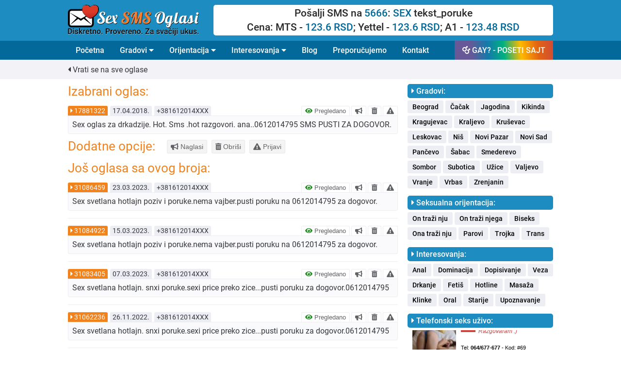

--- FILE ---
content_type: text/html; charset=UTF-8
request_url: https://sexsmsoglasi.com/oglas/17881322
body_size: 8370
content:
<!DOCTYPE html>
<html lang="sr">
  <head>
    <title>Oglas broj 17881322</title>
    <meta name="description" content="Sex oglas za drkadzije. Hot. Sms .hot razgovori. ana..0612014795 SMS PUSTI ZA DOGOVOR." />
    <meta property="og:title" content="Oglas broj - 17881322 - Sex SMS Oglasi" />
    <meta property="og:site_name" content="Sex SMS Oglasi" />
    <meta property="og:url" content="https://sexsmsoglasi.com/oglas/17881322" />
    <meta property="og:description" content="Sex oglas za drkadzije. Hot. Sms .hot razgovori. ana..0612014795 SMS PUSTI ZA DOGOVOR." />
    <meta property="og:image" content="https://sexsmsoglasi.com/graphics/facebook/sexsms-oglasi.jpg" />
    <meta property="og:type" content="article" />
    <meta property="og:locale" content="sr_RS" />
    <meta property="og:image:width" content="620" />
    <meta property="og:image:height" content="330" />
    <meta http-equiv="Content-Type" content="text/html; charset=UTF-8" />
<meta name="viewport" content="width=device-width, initial-scale=1.0" />
<!-- Main CSS file -->
<link rel="stylesheet" href="https://sexsmsoglasi.com/css/styles.css?v=2021.40" />
<!-- Font Awesome Main -->
<link rel="stylesheet"href="https://sexsmsoglasi.com/css/main.css?v=1"  />
<!-- Font Awesome All -->
<link rel="stylesheet" href="https://sexsmsoglasi.com/css/all.css" />
<!-- Favicon -->
<link rel="icon" href="https://sexsmsoglasi.com/favicon.ico" type="image/x-icon">
<!-- jQuery -->
<script src="https://ajax.googleapis.com/ajax/libs/jquery/3.5.1/jquery.min.js"></script>
<script>
  function otvoriTopMenuSide() {
    document.getElementById("topMenuSide").style.width = "100%";
  }
  function zatvoriTopMenuSide() {
    document.getElementById("topMenuSide").style.width = "0";
  }
</script>
<!-- GOOGLE ANALYTICS -->
<script>
  (function(i,s,o,g,r,a,m){i['GoogleAnalyticsObject']=r;i[r]=i[r]||function(){
  (i[r].q=i[r].q||[]).push(arguments)},i[r].l=1*new Date();a=s.createElement(o),
  m=s.getElementsByTagName(o)[0];a.async=1;a.src=g;m.parentNode.insertBefore(a,m)
  })(window,document,'script','//www.google-analytics.com/analytics.js','ga');
  ga('create', 'UA-71273509-1', 'auto');
  ga('send', 'pageview');
</script>
<!-- END -->
<script type="text/javascript">
  function verifiedAd(){
    var url = "/blog/sta-znaci-pregledano-nije-pregledano";
    window.location=url;
  }
  function boldAd(value){
    var url = "/naglasi-oglas/" + value;
    window.location=url;
  }
  function deleteAd(value){
    var url = "/obrisi-oglas/" + value;
    window.location=url;
  }
  function reportAd(value){
    var url = "/prijavi-oglas/" + value;
    window.location=url;
  }
  function singleAd(value){
    var url = "/oglas/" + value;
    window.location=url;
  }
  function removedAd(value){
    var url = "/blog/koje-oglase-brisemo-i-zbog-cega";
    window.location=url;
  }
</script>

    
  </head>
  <body>
    <header>
      <div class="row borderBottom backgroundBlue paddingTopBottom10 hideOnDesktop">
  <div class="fixedRow">
    <div id="topMenuSide" class="topMenuMobilni">
      <span class="mobileMenuSpan" style="width: 100%; float: left;">
        <div style="width: 100%;float: left;">
          <div style="width: 80%;float: left;padding-bottom:10px;">
            <a href="https://gay.sexsmsoglasi.com" style="text-decoration: none;padding: 0;display: inline-block;">
              <span class="mobileMenuGayButton">GAY? - POSETI SAJT</span>
            </a>
          </div>
          <div style="width: 20%;float: left;text-align: right;padding-top: 6px;">
            <a href="javascript:void(0)" class="zatvoriTopMenuSideDugme" onclick="zatvoriTopMenuSide()"><i class="fas fa-times"></i></a>
          </div>
        </div>
      </span>
      <a class="topMenuMobilniLink" href="/" style="width: 100%; float: left;padding-top: 15px;">
        <div style="width: 100%;float: left;font-size: 19px;font-weight:500;">
          Početna
        </div>
      </a>
      <button class="dropdown-btn">Gradovi
        <i class="fa fa-caret-down"></i>
      </button>
      <div class="dropdown-container">
        <a class="topMenuMobilniSublink" href="/beograd">Beograd</a>
        <a class="topMenuMobilniSublink" href="/cacak">Čačak</a>
        <a class="topMenuMobilniSublink" href="/jagodina">Jagodina</a>
        <a class="topMenuMobilniSublink" href="/kikinda">Kikinda</a>
        <a class="topMenuMobilniSublink" href="/kragujevac">Kragujevac</a>
        <a class="topMenuMobilniSublink" href="/kraljevo">Kraljevo</a>
        <a class="topMenuMobilniSublink" href="/krusevac">Kruševac</a>
        <a class="topMenuMobilniSublink" href="/leskovac">Leskovac</a>
        <a class="topMenuMobilniSublink" href="/nis">Niš</a>
        <a class="topMenuMobilniSublink" href="/novi-pazar">Novi Pazar</a>
        <a class="topMenuMobilniSublink" href="/novi-sad">Novi Sad</a>
        <a class="topMenuMobilniSublink" href="/pancevo">Pančevo</a>
        <a class="topMenuMobilniSublink" href="/sabac">Šabac</a>
        <a class="topMenuMobilniSublink" href="/smederevo">Smederevo</a>
        <a class="topMenuMobilniSublink" href="/sombor">Sombor</a>
        <a class="topMenuMobilniSublink" href="/subotica">Subotica</a>
        <a class="topMenuMobilniSublink" href="/uzice">Užice</a>
        <a class="topMenuMobilniSublink" href="/valjevo">Valjevo</a>
        <a class="topMenuMobilniSublink" href="/vranje">Vranje</a>
        <a class="topMenuMobilniSublink" href="/vrbas">Vrbas</a>
        <a class="topMenuMobilniSublink" href="/zrenjanin">Zrenjanin</a>
      </div>
      <button class="dropdown-btn">Orijentacija
        <i class="fa fa-caret-down"></i>
      </button>
      <div class="dropdown-container">
        <a class="topMenuMobilniSublink" href="/on-trazi-nju">On traži nju</a>
        <a class="topMenuMobilniSublink" href="http://gay.sexsmsoglasi.com" target="_blank">On traži njega</a>
        <a class="topMenuMobilniSublink" href="/ona-trazi-nju">Ona traži nju</a>
        <a class="topMenuMobilniSublink" href="/parovi">Parovi</a>
        <a class="topMenuMobilniSublink" href="/trojka">Trojka</a>
        <a class="topMenuMobilniSublink" href="/trans">Trans</a>
        <a class="topMenuMobilniSublink" href="/biseks">Biseks</a>
      </div>
      <button class="dropdown-btn">Interesovanja
        <i class="fa fa-caret-down"></i>
      </button>
      <div class="dropdown-container">
        <a class="topMenuMobilniSublink" href="/anal">Anal</a>
        <a class="topMenuMobilniSublink" href="/dominacija">Dominacija</a>
        <a class="topMenuMobilniSublink" href="/dopisivanje">Dopisivanje</a>
        <a class="topMenuMobilniSublink" href="/drkanje">Drkanje</a>
        <a class="topMenuMobilniSublink" href="/fetis">Fetiš</a>
        <a class="topMenuMobilniSublink" href="/hotline">Hotline</a>
        <a class="topMenuMobilniSublink" href="/masaza">Masaža</a>
        <a class="topMenuMobilniSublink" href="/klinke">Klinke</a>
        <a class="topMenuMobilniSublink" href="/oral">Oral</a>
        <a class="topMenuMobilniSublink" href="/starije">Starije</a>
        <a class="topMenuMobilniSublink" href="/upoznavanje">Upoznavanje</a>
        <a class="topMenuMobilniSublink" href="/veza">Veza</a>
      </div>
      <a class="topMenuMobilniLink" href="/blog/" style="width: 100%; float: left;">
        <div style="width: 100%;float: left;font-size: 19px;font-weight:500;">
          Blog
        </div>
      </a>
      <a class="topMenuMobilniLink" href="/preporucujemo" style="width: 100%; float: left;">
        <div style="width: 100%;float: left;font-size: 19px;font-weight:500;">
          Preporučujemo
        </div>
      </a>
      <a class="topMenuMobilniLink" href="/kontakt" style="border-bottom: 1px solid #299bd1;width: 100%; float: left;padding-bottom: 15px;">
        <div style="width: 100%;float: left;font-size: 19px;font-weight:500;">
          Kontakt
        </div>
      </a>
      <a class="topMenuMobilniLinkSmall" href="/marketing" style="width: 100%; float: left;padding-top: 15px;">
        <div style="width: 100%;float: left;font-size: 17px;font-weight:500;">
          Marketing
        </div>
      </a>
      <a class="topMenuMobilniLinkSmall" href="/pitanja-i-odgovori" style="width: 100%; float: left;">
        <div style="width: 100%;float: left;font-size: 17px;font-weight:500;">
          Pitanja i odgovori
        </div>
      </a>
      <a class="topMenuMobilniLinkSmall" href="/uslovi-koriscenja" style="width: 100%; float: left;">
        <div style="width: 100%;float: left;font-size: 17px;font-weight:500;">
          Uslovi korišćenja
        </div>
      </a>
      <a class="topMenuMobilniLinkSmall" href="/politika-privatnosti" style="width: 100%; float: left;">
        <div style="width: 100%;float: left;font-size: 17px;font-weight:500;">
          Politika privatnosti
        </div>
      </a>
      <a class="topMenuMobilniLinkSmall" href="/o-nama" style="width: 100%; float: left;border-bottom: 1px solid #299bd1;padding-bottom: 15px;">
        <div style="width: 100%;float: left;font-size: 17px;font-weight:500;">
          O nama
        </div>
      </a>
      <div class="col100 backgroundBlue" style="padding-top: 15px;padding-bottom: 0px;text-align: center;">
        <div class="col100">
          <img style="width: 60%;" src="https://sexsmsoglasi.com/graphics/sex-sms-oglasi-logo.svg"/>
        </div>
        <div style="width: 100%; float: left;padding: 15px;text-align: center;font-size:15px;color: var(--black);">
          Sva prava zadržana © 2015-2022<br>
          sexsmsoglasi.com
        </div>
      </div>
    </div>
    <div class="topMenuDugme">
      <div style="width: 100%; float: left;">
        <div style="width:60%;float: left;">
          <div class="logoBox" style="padding-top: 3px;">
            <a href="/" title="Sex SMS oglasi" alt="Sex SMS oglasi" class="homeLogoLink"><img style="width: 100%;" src="https://sexsmsoglasi.com/graphics/sex-sms-oglasi-logo.svg"/></a>
          </div>
        </div>
        <div style="width: 40%;float: left;">
          <span style="font-size:25px;cursor:pointer;padding-right:10px;float: right;padding-top:15px;" onclick="otvoriTopMenuSide()"><i class="fas fa-bars"></i></span>
        </div>
      </div>
    </div>
  </div>
</div>
<div class="row paddingTopBottom10 hideOnMobile backgroundBlue">
  <div class="fixedRow">
    <div class="col30" style="line-height: 0;">
      <div class="logoBox">
        <a href="/" title="Sex SMS oglasi" alt="Sex SMS oglasi" class="homeLogoLink"><img style="width: 90%;" src="https://sexsmsoglasi.com/graphics/sex-sms-oglasi-logo.svg"/></a>
      </div>
    </div>
    <div class="col70">
      <div class="col100" style="background-color: white; border-radius: 5px;text-align: center; padding: 5px;">
        <div class="col100" style="font-size: 21px;font-weight: 500; color: #2a2a2a;padding-bottom: 5px;">
          Pošalji SMS na <span style="color: var(--dark-blue);">5666</span>: <span style="color: var(--dark-blue);">SEX</span> tekst_poruke
        </div>
        <div class="col100" style="font-size: 21px;font-weight: 500; color: #2a2a2a;">
          Cena: MTS - <span style="color: var(--dark-blue);">123.6 RSD</span>; Yettel - <span style="color: var(--dark-blue);">123.6 RSD</span>; A1 - <span style="color: var(--dark-blue);">123.48 RSD</span>
        </div>
      </div>
    </div>
  </div>
</div>
<div class="row borderBottom hideOnMobile backgroundDarkBlue">
  <div class="fixedRow">
    <div class="navbar">
  <a href="/">Početna</a>
  <div class="dropdown">
    <button class="dropbtn">Gradovi
      <i class="fa fa-caret-down"></i>
    </button>
    <div class="dropdown-content">
      <a href="/beograd">Beograd</a>
      <a href="/cacak">Čačak</a>
      <a href="/jagodina">Jagodina</a>
      <a href="/kikinda">Kikinda</a>
      <a href="/kragujevac">Kragujevac</a>
      <a href="/kraljevo">Kraljevo</a>
      <a href="/krusevac">Kruševac</a>
      <a href="/leskovac">Leskovac</a>
      <a href="/nis">Niš</a>
      <a href="/novi-pazar">Novi Pazar</a>
      <a href="/novi-sad">Novi Sad</a>
      <a href="/pancevo">Pančevo</a>
      <a href="/sabac">Šabac</a>
      <a href="/smederevo">Smederevo</a>
      <a href="/sombor">Sombor</a>
      <a href="/subotica">Subotica</a>
      <a href="/uzice">Užice</a>
      <a href="/valjevo">Valjevo</a>
      <a href="/vranje">Vranje</a>
      <a href="/vrbas">Vrbas</a>
      <a href="/zrenjanin">Zrenjanin</a>
    </div>
  </div>
  <div class="dropdown">
    <button class="dropbtn">Orijentacija
      <i class="fa fa-caret-down"></i>
    </button>
    <div class="dropdown-content">
      <a href="/on-trazi-nju">On traži nju</a>
      <a href="http://gay.sexsmsoglasi.com" target="_blank">On traži njega</a>
      <a href="/ona-trazi-nju">Ona traži nju</a>
      <a href="/parovi">Parovi</a>
      <a href="/trojka">Trojka</a>
      <a href="/trans">Trans</a>
      <a href="/biseks">Biseks</a>
    </div>
  </div>
  <div class="dropdown">
    <button class="dropbtn">Interesovanja
      <i class="fa fa-caret-down"></i>
    </button>
    <div class="dropdown-content">
      <a href="/anal">Anal</a>
      <a href="/dominacija">Dominacija</a>
      <a href="/dopisivanje">Dopisivanje</a>
      <a href="/drkanje">Drkanje</a>
      <a href="/fetis">Fetiš</a>
      <a href="/hotline">Hotline</a>
      <a href="/masaza">Masaža</a>
      <a href="/klinke">Klinke</a>
      <a href="/oral">Oral</a>
      <a href="/starije">Starije</a>
      <a href="/upoznavanje">Upoznavanje</a>
      <a href="/veza">Veza</a>
    </div>
  </div>
  <a href="/blog/">Blog</a>
  <a href="/preporucujemo">Preporučujemo</a>
  <a href="/kontakt">Kontakt</a>
  <a style="float: right !important;background: linear-gradient(264deg, rgba(208,75,54,1) 0%, rgba(227,101,17,1) 16%, rgba(255,186,0,1) 33%, rgba(0,177,128,1) 50%, rgba(20,122,171,1) 66%, rgba(103,89,151,1) 83%);" href="http://gay.sexsmsoglasi.com" target="_blank"><i class="fas fa-mars-double"></i> GAY? - POSETI SAJT</a>
</div>
  </div>
</div>
<script>
/* Loop through all dropdown buttons to toggle between hiding and showing its dropdown content - This allows the user to have multiple dropdowns without any conflict */
var dropdown = document.getElementsByClassName("dropdown-btn");
var i;

for (i = 0; i < dropdown.length; i++) {
  dropdown[i].addEventListener("click", function() {
  this.classList.toggle("mobileMenuActive");
  var dropdownContent = this.nextElementSibling;
  if (dropdownContent.style.display === "block") {
  dropdownContent.style.display = "none";
  } else {
  dropdownContent.style.display = "block";
  }
  });
}
</script>
    </header>
    <main>
      <div class="row paddingTopBottom10 backgroundGray">
        <div class="fixedRow">
          <div class="apPageTitle">
            <a class="apArticleGoBack" href="/"><i class="fas fa-caret-left"></i> Vrati se na sve oglase</a>
          </div>
        </div>
      </div>
      <div class="row paddingTopBottom10 backgroundWhite">
        <div class="fixedRow">
          <div class="col100">
            <div class="col70 apMainContent">
              <div class="col100">

                <div class="col100">




                  <div class="apAdPageH2">Izabrani oglas:</div>
                  <div class="col100">
                    <div class="apAdBoxSingle col100">
                      <div class="apAdHeader col100">
                        <div class="apAdBoxHeaderId">
                          <i class="fas fa-caret-right"></i> 17881322                        </div>
                        <div class="apAdBoxHeaderDate">
                          17.04.2018.                        </div>
                        <div class="apAdBoxHeaderPhone">
                          +381612014XXX                        </div>
                        <div class="apAdBoxHeaderOptions hideOnMobile">
                                                      <button class="apAdBoxHeaderOptionsVerified" onclick="verifiedAd()" data-toggle="tooltip" title="Šta znači pregledano?">
          										<i class="fas fa-eye" style="color: forestgreen;"></i> Pregledano
          									</button>
                                                                              <button class="apAdBoxHeaderOptionsBold" value="17881322" onclick="boldAd(this.value)" data-toggle="tooltip" title="NAGLASI!">
        										<i class="fas fa-bullhorn"></i>
        									</button>
                                                    <button class="apAdBoxHeaderOptionsDelete" value="17881322" onclick="deleteAd(this.value)" data-toggle="tooltip" title="OBRIŠI!">
        										<i class="fas fa-trash-alt"></i>
        									</button>
                                                    <button class="apAdBoxHeaderOptionsReport" value="17881322" onclick="reportAd(this.value)" data-toggle="tooltip" title="PRIJAVI!">
        										<i class="fas fa-exclamation-triangle"></i>
        									</button>
                                                  </div>

                      </div>
                      <div class="apAdBoxContentSingle col100 ">

                          Sex oglas za drkadzije. Hot. Sms .hot razgovori. ana..0612014795 SMS PUSTI ZA DOGOVOR.                          
                      </div>
                    </div>
                  </div>
                  <div class="col100">
                    <div class="col30">
                      <div class="apAdPageH2">Dodatne opcije:</div>
                    </div>
                    <div class="col70">
                      <div class="col100" style="padding-top: 2px;padding-bottom: 15px;">
                                                  <button class="classicButtonSmall verifiedAdButton hideOnDesktop" onclick="verifiedAd()" data-toggle="tooltip" title="Šta znači pregledan oglas?">
                            <i class="fas fa-eye" style="color: forestgreen;"></i>
                          </button>
                                                                          <button class="classicButtonSmall boldAdButton" value="17881322" onclick="boldAd(this.value)" data-toggle="tooltip" title="NAGLASI!">
                            <i class="fas fa-bullhorn"></i> Naglasi
                          </button>
                                                <button class="classicButtonSmall deleteAdButton" value="17881322" onclick="deleteAd(this.value)" data-toggle="tooltip" title="OBRIŠI!">
                          <i class="fas fa-trash-alt"></i> Obriši
                        </button>
                                                  <button class="classicButtonSmall reportAdButton" value="17881322" onclick="reportAd(this.value)" data-toggle="tooltip" title="PRIJAVI!">
        										<i class="fas fa-exclamation-triangle"></i> Prijavi
        									</button>
                                              </div>
                    </div>
                  </div>
                  <div class="col100">
                    
                        <div class="apAdPageH2">Još oglasa sa ovog broja:</div>

                        

                          <div class="apAdBox col100">
                            <div class="apAdHeader col100">
                              <div class="apAdBoxHeaderId">
                                <i class="fas fa-caret-right"></i> <a class="apAdBoxHeaderIdLink" onclick="singleAd(31086459)" data-toggle="tooltip" title="PROČITAJ VIŠE!">31086459</a>
                              </div>
                              <div class="apAdBoxHeaderDate">
                                23.03.2023.                              </div>
                              <div class="apAdBoxHeaderPhone">
                                +381612014XXX                              </div>
                              <div class="apAdBoxHeaderOptions hideOnMobile">
                                                                  <button class="apAdBoxHeaderOptionsVerified" onclick="verifiedAd()" data-toggle="tooltip" title="Šta znači pregledano?">
                										<i class="fas fa-eye" style="color: forestgreen;"></i> Pregledano
                									</button>
                                                                                                <button class="apAdBoxHeaderOptionsBold" value="31086459" onclick="boldAd(this.value)" data-toggle="tooltip" title="NAGLASI!">
              										<i class="fas fa-bullhorn"></i>
              									</button>
                                                                <button class="apAdBoxHeaderOptionsDelete" value="31086459" onclick="deleteAd(this.value)" data-toggle="tooltip" title="OBRIŠI!">
              										<i class="fas fa-trash-alt"></i>
              									</button>
                                                                <button class="apAdBoxHeaderOptionsReport" value="31086459" onclick="reportAd(this.value)" data-toggle="tooltip" title="PRIJAVI!">
              										<i class="fas fa-exclamation-triangle"></i>
              									</button>
                                                              </div>

                            </div>
                            <div class="apAdBoxContentSingle col100 ">
                              <div class="apAdBoxContentSingleLeft">
                                Sex svetlana hotlajn poziv i poruke.nema vajber.pusti poruku na 0612014795 za dogovor.                                                              </div>
                              <div class="apAdBoxContentSingleRight hideOnDesktop">
                                                                  <div class="col25-fixed">
                                    <button class="apAdBoxContentOptions" onclick="verifiedAd()" data-toggle="tooltip" title="Šta znači pregledano?">
                  										<i class="fas fa-eye" style="color: forestgreen;"></i>
                  									</button>
                                  </div>
                                                                                                  <div class="col25-fixed">
                                    <button class="apAdBoxContentOptions" value="31086459" onclick="boldAd(this.value)" data-toggle="tooltip" title="NAGLASI!">
                                      <i class="fas fa-bullhorn"></i>
                                    </button>
                                  </div>
                                                                <div class="col25-fixed">
                                  <button class="apAdBoxContentOptions" value="31086459" onclick="deleteAd(this.value)" data-toggle="tooltip" title="OBRIŠI!">
                										<i class="fas fa-trash-alt"></i>
                                  </button>
                                </div>
                                                                <div class="col25-fixed">
                                  <button class="apAdBoxContentOptions" value="31086459" onclick="reportAd(this.value)" data-toggle="tooltip" title="PRIJAVI!">
                										<i class="fas fa-exclamation-triangle"></i>
                                  </button>
                                </div>
                                                              </div>
                            </div>
                          </div>



                        

                          <div class="apAdBox col100">
                            <div class="apAdHeader col100">
                              <div class="apAdBoxHeaderId">
                                <i class="fas fa-caret-right"></i> <a class="apAdBoxHeaderIdLink" onclick="singleAd(31084922)" data-toggle="tooltip" title="PROČITAJ VIŠE!">31084922</a>
                              </div>
                              <div class="apAdBoxHeaderDate">
                                15.03.2023.                              </div>
                              <div class="apAdBoxHeaderPhone">
                                +381612014XXX                              </div>
                              <div class="apAdBoxHeaderOptions hideOnMobile">
                                                                  <button class="apAdBoxHeaderOptionsVerified" onclick="verifiedAd()" data-toggle="tooltip" title="Šta znači pregledano?">
                										<i class="fas fa-eye" style="color: forestgreen;"></i> Pregledano
                									</button>
                                                                                                <button class="apAdBoxHeaderOptionsBold" value="31084922" onclick="boldAd(this.value)" data-toggle="tooltip" title="NAGLASI!">
              										<i class="fas fa-bullhorn"></i>
              									</button>
                                                                <button class="apAdBoxHeaderOptionsDelete" value="31084922" onclick="deleteAd(this.value)" data-toggle="tooltip" title="OBRIŠI!">
              										<i class="fas fa-trash-alt"></i>
              									</button>
                                                                <button class="apAdBoxHeaderOptionsReport" value="31084922" onclick="reportAd(this.value)" data-toggle="tooltip" title="PRIJAVI!">
              										<i class="fas fa-exclamation-triangle"></i>
              									</button>
                                                              </div>

                            </div>
                            <div class="apAdBoxContentSingle col100 ">
                              <div class="apAdBoxContentSingleLeft">
                                Sex svetlana hotlajn poziv i poruke.nema vajber.pusti poruku na 0612014795 za dogovor.                                                              </div>
                              <div class="apAdBoxContentSingleRight hideOnDesktop">
                                                                  <div class="col25-fixed">
                                    <button class="apAdBoxContentOptions" onclick="verifiedAd()" data-toggle="tooltip" title="Šta znači pregledano?">
                  										<i class="fas fa-eye" style="color: forestgreen;"></i>
                  									</button>
                                  </div>
                                                                                                  <div class="col25-fixed">
                                    <button class="apAdBoxContentOptions" value="31084922" onclick="boldAd(this.value)" data-toggle="tooltip" title="NAGLASI!">
                                      <i class="fas fa-bullhorn"></i>
                                    </button>
                                  </div>
                                                                <div class="col25-fixed">
                                  <button class="apAdBoxContentOptions" value="31084922" onclick="deleteAd(this.value)" data-toggle="tooltip" title="OBRIŠI!">
                										<i class="fas fa-trash-alt"></i>
                                  </button>
                                </div>
                                                                <div class="col25-fixed">
                                  <button class="apAdBoxContentOptions" value="31084922" onclick="reportAd(this.value)" data-toggle="tooltip" title="PRIJAVI!">
                										<i class="fas fa-exclamation-triangle"></i>
                                  </button>
                                </div>
                                                              </div>
                            </div>
                          </div>



                        

                          <div class="apAdBox col100">
                            <div class="apAdHeader col100">
                              <div class="apAdBoxHeaderId">
                                <i class="fas fa-caret-right"></i> <a class="apAdBoxHeaderIdLink" onclick="singleAd(31083405)" data-toggle="tooltip" title="PROČITAJ VIŠE!">31083405</a>
                              </div>
                              <div class="apAdBoxHeaderDate">
                                07.03.2023.                              </div>
                              <div class="apAdBoxHeaderPhone">
                                +381612014XXX                              </div>
                              <div class="apAdBoxHeaderOptions hideOnMobile">
                                                                  <button class="apAdBoxHeaderOptionsVerified" onclick="verifiedAd()" data-toggle="tooltip" title="Šta znači pregledano?">
                										<i class="fas fa-eye" style="color: forestgreen;"></i> Pregledano
                									</button>
                                                                                                <button class="apAdBoxHeaderOptionsBold" value="31083405" onclick="boldAd(this.value)" data-toggle="tooltip" title="NAGLASI!">
              										<i class="fas fa-bullhorn"></i>
              									</button>
                                                                <button class="apAdBoxHeaderOptionsDelete" value="31083405" onclick="deleteAd(this.value)" data-toggle="tooltip" title="OBRIŠI!">
              										<i class="fas fa-trash-alt"></i>
              									</button>
                                                                <button class="apAdBoxHeaderOptionsReport" value="31083405" onclick="reportAd(this.value)" data-toggle="tooltip" title="PRIJAVI!">
              										<i class="fas fa-exclamation-triangle"></i>
              									</button>
                                                              </div>

                            </div>
                            <div class="apAdBoxContentSingle col100 ">
                              <div class="apAdBoxContentSingleLeft">
                                Sex svetlana hotlajn. snxi poruke.sexi price preko zice...pusti poruku za dogovor.0612014795                                                              </div>
                              <div class="apAdBoxContentSingleRight hideOnDesktop">
                                                                  <div class="col25-fixed">
                                    <button class="apAdBoxContentOptions" onclick="verifiedAd()" data-toggle="tooltip" title="Šta znači pregledano?">
                  										<i class="fas fa-eye" style="color: forestgreen;"></i>
                  									</button>
                                  </div>
                                                                                                  <div class="col25-fixed">
                                    <button class="apAdBoxContentOptions" value="31083405" onclick="boldAd(this.value)" data-toggle="tooltip" title="NAGLASI!">
                                      <i class="fas fa-bullhorn"></i>
                                    </button>
                                  </div>
                                                                <div class="col25-fixed">
                                  <button class="apAdBoxContentOptions" value="31083405" onclick="deleteAd(this.value)" data-toggle="tooltip" title="OBRIŠI!">
                										<i class="fas fa-trash-alt"></i>
                                  </button>
                                </div>
                                                                <div class="col25-fixed">
                                  <button class="apAdBoxContentOptions" value="31083405" onclick="reportAd(this.value)" data-toggle="tooltip" title="PRIJAVI!">
                										<i class="fas fa-exclamation-triangle"></i>
                                  </button>
                                </div>
                                                              </div>
                            </div>
                          </div>



                        

                          <div class="apAdBox col100">
                            <div class="apAdHeader col100">
                              <div class="apAdBoxHeaderId">
                                <i class="fas fa-caret-right"></i> <a class="apAdBoxHeaderIdLink" onclick="singleAd(31062236)" data-toggle="tooltip" title="PROČITAJ VIŠE!">31062236</a>
                              </div>
                              <div class="apAdBoxHeaderDate">
                                26.11.2022.                              </div>
                              <div class="apAdBoxHeaderPhone">
                                +381612014XXX                              </div>
                              <div class="apAdBoxHeaderOptions hideOnMobile">
                                                                  <button class="apAdBoxHeaderOptionsVerified" onclick="verifiedAd()" data-toggle="tooltip" title="Šta znači pregledano?">
                										<i class="fas fa-eye" style="color: forestgreen;"></i> Pregledano
                									</button>
                                                                                                <button class="apAdBoxHeaderOptionsBold" value="31062236" onclick="boldAd(this.value)" data-toggle="tooltip" title="NAGLASI!">
              										<i class="fas fa-bullhorn"></i>
              									</button>
                                                                <button class="apAdBoxHeaderOptionsDelete" value="31062236" onclick="deleteAd(this.value)" data-toggle="tooltip" title="OBRIŠI!">
              										<i class="fas fa-trash-alt"></i>
              									</button>
                                                                <button class="apAdBoxHeaderOptionsReport" value="31062236" onclick="reportAd(this.value)" data-toggle="tooltip" title="PRIJAVI!">
              										<i class="fas fa-exclamation-triangle"></i>
              									</button>
                                                              </div>

                            </div>
                            <div class="apAdBoxContentSingle col100 ">
                              <div class="apAdBoxContentSingleLeft">
                                Sex svetlana hotlajn. snxi poruke.sexi price preko zice...pusti poruku za dogovor.0612014795                                                              </div>
                              <div class="apAdBoxContentSingleRight hideOnDesktop">
                                                                  <div class="col25-fixed">
                                    <button class="apAdBoxContentOptions" onclick="verifiedAd()" data-toggle="tooltip" title="Šta znači pregledano?">
                  										<i class="fas fa-eye" style="color: forestgreen;"></i>
                  									</button>
                                  </div>
                                                                                                  <div class="col25-fixed">
                                    <button class="apAdBoxContentOptions" value="31062236" onclick="boldAd(this.value)" data-toggle="tooltip" title="NAGLASI!">
                                      <i class="fas fa-bullhorn"></i>
                                    </button>
                                  </div>
                                                                <div class="col25-fixed">
                                  <button class="apAdBoxContentOptions" value="31062236" onclick="deleteAd(this.value)" data-toggle="tooltip" title="OBRIŠI!">
                										<i class="fas fa-trash-alt"></i>
                                  </button>
                                </div>
                                                                <div class="col25-fixed">
                                  <button class="apAdBoxContentOptions" value="31062236" onclick="reportAd(this.value)" data-toggle="tooltip" title="PRIJAVI!">
                										<i class="fas fa-exclamation-triangle"></i>
                                  </button>
                                </div>
                                                              </div>
                            </div>
                          </div>



                        

                          <div class="apAdBox col100">
                            <div class="apAdHeader col100">
                              <div class="apAdBoxHeaderId">
                                <i class="fas fa-caret-right"></i> <a class="apAdBoxHeaderIdLink" onclick="singleAd(31049615)" data-toggle="tooltip" title="PROČITAJ VIŠE!">31049615</a>
                              </div>
                              <div class="apAdBoxHeaderDate">
                                28.09.2022.                              </div>
                              <div class="apAdBoxHeaderPhone">
                                +381612014XXX                              </div>
                              <div class="apAdBoxHeaderOptions hideOnMobile">
                                                                  <button class="apAdBoxHeaderOptionsVerified" onclick="verifiedAd()" data-toggle="tooltip" title="Šta znači pregledano?">
                										<i class="fas fa-eye" style="color: forestgreen;"></i> Pregledano
                									</button>
                                                                                                <button class="apAdBoxHeaderOptionsBold" value="31049615" onclick="boldAd(this.value)" data-toggle="tooltip" title="NAGLASI!">
              										<i class="fas fa-bullhorn"></i>
              									</button>
                                                                <button class="apAdBoxHeaderOptionsDelete" value="31049615" onclick="deleteAd(this.value)" data-toggle="tooltip" title="OBRIŠI!">
              										<i class="fas fa-trash-alt"></i>
              									</button>
                                                                <button class="apAdBoxHeaderOptionsReport" value="31049615" onclick="reportAd(this.value)" data-toggle="tooltip" title="PRIJAVI!">
              										<i class="fas fa-exclamation-triangle"></i>
              									</button>
                                                              </div>

                            </div>
                            <div class="apAdBoxContentSingle col100 ">
                              <div class="apAdBoxContentSingleLeft">
                                Sex SVETLANA,dopisivanje ,HOT razgovor,PRVO PORUKA ,0612014795 dogovor ISKLJUCIVO PORUKOM.ZA POZIV DOGOVOR,                                                              </div>
                              <div class="apAdBoxContentSingleRight hideOnDesktop">
                                                                  <div class="col25-fixed">
                                    <button class="apAdBoxContentOptions" onclick="verifiedAd()" data-toggle="tooltip" title="Šta znači pregledano?">
                  										<i class="fas fa-eye" style="color: forestgreen;"></i>
                  									</button>
                                  </div>
                                                                                                  <div class="col25-fixed">
                                    <button class="apAdBoxContentOptions" value="31049615" onclick="boldAd(this.value)" data-toggle="tooltip" title="NAGLASI!">
                                      <i class="fas fa-bullhorn"></i>
                                    </button>
                                  </div>
                                                                <div class="col25-fixed">
                                  <button class="apAdBoxContentOptions" value="31049615" onclick="deleteAd(this.value)" data-toggle="tooltip" title="OBRIŠI!">
                										<i class="fas fa-trash-alt"></i>
                                  </button>
                                </div>
                                                                <div class="col25-fixed">
                                  <button class="apAdBoxContentOptions" value="31049615" onclick="reportAd(this.value)" data-toggle="tooltip" title="PRIJAVI!">
                										<i class="fas fa-exclamation-triangle"></i>
                                  </button>
                                </div>
                                                              </div>
                            </div>
                          </div>



                        

                          <div class="apAdBox col100">
                            <div class="apAdHeader col100">
                              <div class="apAdBoxHeaderId">
                                <i class="fas fa-caret-right"></i> <a class="apAdBoxHeaderIdLink" onclick="singleAd(31048570)" data-toggle="tooltip" title="PROČITAJ VIŠE!">31048570</a>
                              </div>
                              <div class="apAdBoxHeaderDate">
                                23.09.2022.                              </div>
                              <div class="apAdBoxHeaderPhone">
                                +381612014XXX                              </div>
                              <div class="apAdBoxHeaderOptions hideOnMobile">
                                                                  <button class="apAdBoxHeaderOptionsVerified" onclick="verifiedAd()" data-toggle="tooltip" title="Šta znači pregledano?">
                										<i class="fas fa-eye" style="color: forestgreen;"></i> Pregledano
                									</button>
                                                                                                <button class="apAdBoxHeaderOptionsBold" value="31048570" onclick="boldAd(this.value)" data-toggle="tooltip" title="NAGLASI!">
              										<i class="fas fa-bullhorn"></i>
              									</button>
                                                                <button class="apAdBoxHeaderOptionsDelete" value="31048570" onclick="deleteAd(this.value)" data-toggle="tooltip" title="OBRIŠI!">
              										<i class="fas fa-trash-alt"></i>
              									</button>
                                                                <button class="apAdBoxHeaderOptionsReport" value="31048570" onclick="reportAd(this.value)" data-toggle="tooltip" title="PRIJAVI!">
              										<i class="fas fa-exclamation-triangle"></i>
              									</button>
                                                              </div>

                            </div>
                            <div class="apAdBoxContentSingle col100 ">
                              <div class="apAdBoxContentSingleLeft">
                                Sex SVETLANA,dopisivanje ,HOT razgovor,PRVO PORUKA ,0612014795 dogovor PORUKOM,DO 23H,                                                              </div>
                              <div class="apAdBoxContentSingleRight hideOnDesktop">
                                                                  <div class="col25-fixed">
                                    <button class="apAdBoxContentOptions" onclick="verifiedAd()" data-toggle="tooltip" title="Šta znači pregledano?">
                  										<i class="fas fa-eye" style="color: forestgreen;"></i>
                  									</button>
                                  </div>
                                                                                                  <div class="col25-fixed">
                                    <button class="apAdBoxContentOptions" value="31048570" onclick="boldAd(this.value)" data-toggle="tooltip" title="NAGLASI!">
                                      <i class="fas fa-bullhorn"></i>
                                    </button>
                                  </div>
                                                                <div class="col25-fixed">
                                  <button class="apAdBoxContentOptions" value="31048570" onclick="deleteAd(this.value)" data-toggle="tooltip" title="OBRIŠI!">
                										<i class="fas fa-trash-alt"></i>
                                  </button>
                                </div>
                                                                <div class="col25-fixed">
                                  <button class="apAdBoxContentOptions" value="31048570" onclick="reportAd(this.value)" data-toggle="tooltip" title="PRIJAVI!">
                										<i class="fas fa-exclamation-triangle"></i>
                                  </button>
                                </div>
                                                              </div>
                            </div>
                          </div>



                        

                          <div class="apAdBox col100">
                            <div class="apAdHeader col100">
                              <div class="apAdBoxHeaderId">
                                <i class="fas fa-caret-right"></i> <a class="apAdBoxHeaderIdLink" onclick="singleAd(31046078)" data-toggle="tooltip" title="PROČITAJ VIŠE!">31046078</a>
                              </div>
                              <div class="apAdBoxHeaderDate">
                                11.09.2022.                              </div>
                              <div class="apAdBoxHeaderPhone">
                                +381612014XXX                              </div>
                              <div class="apAdBoxHeaderOptions hideOnMobile">
                                                                  <button class="apAdBoxHeaderOptionsVerified" onclick="verifiedAd()" data-toggle="tooltip" title="Šta znači pregledano?">
                										<i class="fas fa-eye" style="color: forestgreen;"></i> Pregledano
                									</button>
                                                                                                <button class="apAdBoxHeaderOptionsBold" value="31046078" onclick="boldAd(this.value)" data-toggle="tooltip" title="NAGLASI!">
              										<i class="fas fa-bullhorn"></i>
              									</button>
                                                                <button class="apAdBoxHeaderOptionsDelete" value="31046078" onclick="deleteAd(this.value)" data-toggle="tooltip" title="OBRIŠI!">
              										<i class="fas fa-trash-alt"></i>
              									</button>
                                                                <button class="apAdBoxHeaderOptionsReport" value="31046078" onclick="reportAd(this.value)" data-toggle="tooltip" title="PRIJAVI!">
              										<i class="fas fa-exclamation-triangle"></i>
              									</button>
                                                              </div>

                            </div>
                            <div class="apAdBoxContentSingle col100 ">
                              <div class="apAdBoxContentSingleLeft">
                                Sex SVETLANA,dopisivanje ,HOT razgovor,PRVO PORUKA ,0612014795 dogovor PORUKOM,DO 23H,                                                              </div>
                              <div class="apAdBoxContentSingleRight hideOnDesktop">
                                                                  <div class="col25-fixed">
                                    <button class="apAdBoxContentOptions" onclick="verifiedAd()" data-toggle="tooltip" title="Šta znači pregledano?">
                  										<i class="fas fa-eye" style="color: forestgreen;"></i>
                  									</button>
                                  </div>
                                                                                                  <div class="col25-fixed">
                                    <button class="apAdBoxContentOptions" value="31046078" onclick="boldAd(this.value)" data-toggle="tooltip" title="NAGLASI!">
                                      <i class="fas fa-bullhorn"></i>
                                    </button>
                                  </div>
                                                                <div class="col25-fixed">
                                  <button class="apAdBoxContentOptions" value="31046078" onclick="deleteAd(this.value)" data-toggle="tooltip" title="OBRIŠI!">
                										<i class="fas fa-trash-alt"></i>
                                  </button>
                                </div>
                                                                <div class="col25-fixed">
                                  <button class="apAdBoxContentOptions" value="31046078" onclick="reportAd(this.value)" data-toggle="tooltip" title="PRIJAVI!">
                										<i class="fas fa-exclamation-triangle"></i>
                                  </button>
                                </div>
                                                              </div>
                            </div>
                          </div>



                        

                          <div class="apAdBox col100">
                            <div class="apAdHeader col100">
                              <div class="apAdBoxHeaderId">
                                <i class="fas fa-caret-right"></i> <a class="apAdBoxHeaderIdLink" onclick="singleAd(31044925)" data-toggle="tooltip" title="PROČITAJ VIŠE!">31044925</a>
                              </div>
                              <div class="apAdBoxHeaderDate">
                                06.09.2022.                              </div>
                              <div class="apAdBoxHeaderPhone">
                                +381612014XXX                              </div>
                              <div class="apAdBoxHeaderOptions hideOnMobile">
                                                                  <button class="apAdBoxHeaderOptionsVerified" onclick="verifiedAd()" data-toggle="tooltip" title="Šta znači pregledano?">
                										<i class="fas fa-eye" style="color: forestgreen;"></i> Pregledano
                									</button>
                                                                                                <button class="apAdBoxHeaderOptionsBold" value="31044925" onclick="boldAd(this.value)" data-toggle="tooltip" title="NAGLASI!">
              										<i class="fas fa-bullhorn"></i>
              									</button>
                                                                <button class="apAdBoxHeaderOptionsDelete" value="31044925" onclick="deleteAd(this.value)" data-toggle="tooltip" title="OBRIŠI!">
              										<i class="fas fa-trash-alt"></i>
              									</button>
                                                                <button class="apAdBoxHeaderOptionsReport" value="31044925" onclick="reportAd(this.value)" data-toggle="tooltip" title="PRIJAVI!">
              										<i class="fas fa-exclamation-triangle"></i>
              									</button>
                                                              </div>

                            </div>
                            <div class="apAdBoxContentSingle col100 ">
                              <div class="apAdBoxContentSingleLeft">
                                Sex hotlajn svetlana,dopisivanje ,razgovor,prvo poruka ,0612014795 dogovor porukom,                                                              </div>
                              <div class="apAdBoxContentSingleRight hideOnDesktop">
                                                                  <div class="col25-fixed">
                                    <button class="apAdBoxContentOptions" onclick="verifiedAd()" data-toggle="tooltip" title="Šta znači pregledano?">
                  										<i class="fas fa-eye" style="color: forestgreen;"></i>
                  									</button>
                                  </div>
                                                                                                  <div class="col25-fixed">
                                    <button class="apAdBoxContentOptions" value="31044925" onclick="boldAd(this.value)" data-toggle="tooltip" title="NAGLASI!">
                                      <i class="fas fa-bullhorn"></i>
                                    </button>
                                  </div>
                                                                <div class="col25-fixed">
                                  <button class="apAdBoxContentOptions" value="31044925" onclick="deleteAd(this.value)" data-toggle="tooltip" title="OBRIŠI!">
                										<i class="fas fa-trash-alt"></i>
                                  </button>
                                </div>
                                                                <div class="col25-fixed">
                                  <button class="apAdBoxContentOptions" value="31044925" onclick="reportAd(this.value)" data-toggle="tooltip" title="PRIJAVI!">
                										<i class="fas fa-exclamation-triangle"></i>
                                  </button>
                                </div>
                                                              </div>
                            </div>
                          </div>



                        

                          <div class="apAdBox col100">
                            <div class="apAdHeader col100">
                              <div class="apAdBoxHeaderId">
                                <i class="fas fa-caret-right"></i> <a class="apAdBoxHeaderIdLink" onclick="singleAd(31042777)" data-toggle="tooltip" title="PROČITAJ VIŠE!">31042777</a>
                              </div>
                              <div class="apAdBoxHeaderDate">
                                27.08.2022.                              </div>
                              <div class="apAdBoxHeaderPhone">
                                +381612014XXX                              </div>
                              <div class="apAdBoxHeaderOptions hideOnMobile">
                                                                  <button class="apAdBoxHeaderOptionsVerified" onclick="verifiedAd()" data-toggle="tooltip" title="Šta znači pregledano?">
                										<i class="fas fa-eye" style="color: forestgreen;"></i> Pregledano
                									</button>
                                                                                                <button class="apAdBoxHeaderOptionsBold" value="31042777" onclick="boldAd(this.value)" data-toggle="tooltip" title="NAGLASI!">
              										<i class="fas fa-bullhorn"></i>
              									</button>
                                                                <button class="apAdBoxHeaderOptionsDelete" value="31042777" onclick="deleteAd(this.value)" data-toggle="tooltip" title="OBRIŠI!">
              										<i class="fas fa-trash-alt"></i>
              									</button>
                                                                <button class="apAdBoxHeaderOptionsReport" value="31042777" onclick="reportAd(this.value)" data-toggle="tooltip" title="PRIJAVI!">
              										<i class="fas fa-exclamation-triangle"></i>
              									</button>
                                                              </div>

                            </div>
                            <div class="apAdBoxContentSingle col100 ">
                              <div class="apAdBoxContentSingleLeft">
                                Sex hotlajn svetlana,dopisivanje ,razgovor,prvo poruka ,0612014795 dogovor porukom,                                                              </div>
                              <div class="apAdBoxContentSingleRight hideOnDesktop">
                                                                  <div class="col25-fixed">
                                    <button class="apAdBoxContentOptions" onclick="verifiedAd()" data-toggle="tooltip" title="Šta znači pregledano?">
                  										<i class="fas fa-eye" style="color: forestgreen;"></i>
                  									</button>
                                  </div>
                                                                                                  <div class="col25-fixed">
                                    <button class="apAdBoxContentOptions" value="31042777" onclick="boldAd(this.value)" data-toggle="tooltip" title="NAGLASI!">
                                      <i class="fas fa-bullhorn"></i>
                                    </button>
                                  </div>
                                                                <div class="col25-fixed">
                                  <button class="apAdBoxContentOptions" value="31042777" onclick="deleteAd(this.value)" data-toggle="tooltip" title="OBRIŠI!">
                										<i class="fas fa-trash-alt"></i>
                                  </button>
                                </div>
                                                                <div class="col25-fixed">
                                  <button class="apAdBoxContentOptions" value="31042777" onclick="reportAd(this.value)" data-toggle="tooltip" title="PRIJAVI!">
                										<i class="fas fa-exclamation-triangle"></i>
                                  </button>
                                </div>
                                                              </div>
                            </div>
                          </div>



                        

                          <div class="apAdBox col100">
                            <div class="apAdHeader col100">
                              <div class="apAdBoxHeaderId">
                                <i class="fas fa-caret-right"></i> <a class="apAdBoxHeaderIdLink" onclick="singleAd(31038500)" data-toggle="tooltip" title="PROČITAJ VIŠE!">31038500</a>
                              </div>
                              <div class="apAdBoxHeaderDate">
                                08.08.2022.                              </div>
                              <div class="apAdBoxHeaderPhone">
                                +381612014XXX                              </div>
                              <div class="apAdBoxHeaderOptions hideOnMobile">
                                                                  <button class="apAdBoxHeaderOptionsVerified" onclick="verifiedAd()" data-toggle="tooltip" title="Šta znači pregledano?">
                										<i class="fas fa-eye" style="color: forestgreen;"></i> Pregledano
                									</button>
                                                                                                <button class="apAdBoxHeaderOptionsBold" value="31038500" onclick="boldAd(this.value)" data-toggle="tooltip" title="NAGLASI!">
              										<i class="fas fa-bullhorn"></i>
              									</button>
                                                                <button class="apAdBoxHeaderOptionsDelete" value="31038500" onclick="deleteAd(this.value)" data-toggle="tooltip" title="OBRIŠI!">
              										<i class="fas fa-trash-alt"></i>
              									</button>
                                                                <button class="apAdBoxHeaderOptionsReport" value="31038500" onclick="reportAd(this.value)" data-toggle="tooltip" title="PRIJAVI!">
              										<i class="fas fa-exclamation-triangle"></i>
              									</button>
                                                              </div>

                            </div>
                            <div class="apAdBoxContentSingle col100 ">
                              <div class="apAdBoxContentSingleLeft">
                                SEX HOTLINE DOPISIVANJE Svetlana vrele price preko zice 0612014795 SMS za dogovor.                                                              </div>
                              <div class="apAdBoxContentSingleRight hideOnDesktop">
                                                                  <div class="col25-fixed">
                                    <button class="apAdBoxContentOptions" onclick="verifiedAd()" data-toggle="tooltip" title="Šta znači pregledano?">
                  										<i class="fas fa-eye" style="color: forestgreen;"></i>
                  									</button>
                                  </div>
                                                                                                  <div class="col25-fixed">
                                    <button class="apAdBoxContentOptions" value="31038500" onclick="boldAd(this.value)" data-toggle="tooltip" title="NAGLASI!">
                                      <i class="fas fa-bullhorn"></i>
                                    </button>
                                  </div>
                                                                <div class="col25-fixed">
                                  <button class="apAdBoxContentOptions" value="31038500" onclick="deleteAd(this.value)" data-toggle="tooltip" title="OBRIŠI!">
                										<i class="fas fa-trash-alt"></i>
                                  </button>
                                </div>
                                                                <div class="col25-fixed">
                                  <button class="apAdBoxContentOptions" value="31038500" onclick="reportAd(this.value)" data-toggle="tooltip" title="PRIJAVI!">
                										<i class="fas fa-exclamation-triangle"></i>
                                  </button>
                                </div>
                                                              </div>
                            </div>
                          </div>



                                          </div>
                  <div class="col100">
                    <div class="col100" style="padding-bottom: 20px;text-align: center;">
                      <a href="/"><button type="submit" value="delete_android" class="classicButton greenButton formButton">Pogledaj sve oglase</button></a>
                    </div>
                  </div>
                </div>
              </div>
            </div>
            <div class="col30">
               <div class="apWidgetBox">
   <div class="apWidgetTitle">
     <i class="fas fa-caret-right"></i> Gradovi:
   </div>
   <div class="apWidgetContent">
     <script type="text/javascript">
         function gradovi(value){
           var url = "";
           if(value == "x001"){url = "/beograd";}
           else if(value == "x002"){url = "/cacak";}
           else if(value == "x003"){url = "/kragujevac";}
           else if(value == "x004"){url = "/kraljevo";}
           else if(value == "x005"){url = "/krusevac";}
           else if(value == "x006"){url = "/leskovac";}
           else if(value == "x007"){url = "/nis";}
           else if(value == "x008"){url = "/novi-pazar";}
           else if(value == "x009"){url = "/novi-sad";}
           else if(value == "x010"){url = "/pancevo";}
           else if(value == "x011"){url = "/sabac";}
           else if(value == "x012"){url = "/smederevo";}
           else if(value == "x013"){url = "/sombor";}
           else if(value == "x014"){url = "/subotica";}
           else if(value == "x015"){url = "/uzice";}
           else if(value == "x016"){url = "/valjevo";}
           else if(value == "x017"){url = "/vranje";}
           else if(value == "x018"){url = "/zrenjanin";}
         else if(value == "x019"){url = "/jagodina";}
         else if(value == "x020"){url = "/kikinda";}
         else if(value == "x021"){url = "/vrbas";}
           window.location=url;
         }
     </script>
     <button type="button" class="apWidgetJSButton" value="x001" onclick="gradovi(this.value)">Beograd</button>
     <button type="button" class="apWidgetJSButton" value="x002" onclick="gradovi(this.value)">Čačak</button>
     <button type="button" class="apWidgetJSButton" value="x019" onclick="gradovi(this.value)">Jagodina</button>
     <button type="button" class="apWidgetJSButton" value="x020" onclick="gradovi(this.value)">Kikinda</button>
     <button type="button" class="apWidgetJSButton" value="x003" onclick="gradovi(this.value)">Kragujevac</button>
     <button type="button" class="apWidgetJSButton" value="x004" onclick="gradovi(this.value)">Kraljevo</button>
     <button type="button" class="apWidgetJSButton" value="x005" onclick="gradovi(this.value)">Kruševac</button>
     <button type="button" class="apWidgetJSButton" value="x006" onclick="gradovi(this.value)">Leskovac</button>
     <button type="button" class="apWidgetJSButton" value="x007" onclick="gradovi(this.value)">Niš</button>
     <button type="button" class="apWidgetJSButton" value="x008" onclick="gradovi(this.value)">Novi Pazar</button>
     <button type="button" class="apWidgetJSButton" value="x009" onclick="gradovi(this.value)">Novi Sad</button>
     <button type="button" class="apWidgetJSButton" value="x010" onclick="gradovi(this.value)">Pančevo</button>
     <button type="button" class="apWidgetJSButton" value="x011" onclick="gradovi(this.value)">Šabac</button>
     <button type="button" class="apWidgetJSButton" value="x012" onclick="gradovi(this.value)">Smederevo</button>
     <button type="button" class="apWidgetJSButton" value="x013" onclick="gradovi(this.value)">Sombor</button>
     <button type="button" class="apWidgetJSButton" value="x014" onclick="gradovi(this.value)">Subotica</button>
     <button type="button" class="apWidgetJSButton" value="x015" onclick="gradovi(this.value)">Užice</button>
     <button type="button" class="apWidgetJSButton" value="x016" onclick="gradovi(this.value)">Valjevo</button>
     <button type="button" class="apWidgetJSButton" value="x017" onclick="gradovi(this.value)">Vranje</button>
     <button type="button" class="apWidgetJSButton" value="x021" onclick="gradovi(this.value)">Vrbas</button>
     <button type="button" class="apWidgetJSButton" value="x018" onclick="gradovi(this.value)">Zrenjanin</button>
   </div>
 </div>
 <div class="apWidgetBox">
   <div class="apWidgetTitle">
     <i class="fas fa-caret-right"></i> Seksualna orijentacija:
   </div>
   <div class="apWidgetContent">
     <script type="text/javascript">
         function orijentacija(value){
           var url = "";

         if(value == "w002"){url = "/on-trazi-nju";}
         else if(value == "w003"){url = "https://gay.sexsmsoglasi.com/";}
         else if(value == "w004"){url = "/ona-trazi-nju";}
         else if(value == "w005"){url = "/parovi";}
         else if(value == "w006"){url = "/trojka";}
         else if(value == "w007"){url = "/trans";}
         else if(value == "w008"){url = "/biseks";}
           window.location=url;
         }
     </script>

     <button type="button" class="apWidgetJSButton" value="w002" onclick="orijentacija(this.value)">On traži nju</button>
     <button type="button" class="apWidgetJSButton" value="w003" onclick="orijentacija(this.value)">On traži njega</button>
     <button type="button" class="apWidgetJSButton" value="w008" onclick="orijentacija(this.value)">Biseks</button>
     <button type="button" class="apWidgetJSButton" value="w004" onclick="orijentacija(this.value)">Ona traži nju</button>
     <button type="button" class="apWidgetJSButton" value="w005" onclick="orijentacija(this.value)">Parovi</button>
     <button type="button" class="apWidgetJSButton" value="w006" onclick="orijentacija(this.value)">Trojka</button>
     <button type="button" class="apWidgetJSButton" value="w007" onclick="orijentacija(this.value)">Trans</button>
   </div>
 </div>
 <div class="apWidgetBox">
   <div class="apWidgetTitle">
     <i class="fas fa-caret-right"></i> Interesovanja:
   </div>
   <div class="apWidgetContent">
     <script type="text/javascript">
         function kategorije(value){
           var url = "";
           if(value == "z001"){url = "/anal";}
           else if(value == "z002"){url = "/biseks";}
           else if(value == "z003"){url = "/dominacija";}
           else if(value == "z004"){url = "/dopisivanje";}
           else if(value == "z005"){url = "/drkanje";}
           else if(value == "z006"){url = "/hotline";}
           else if(value == "z007"){url = "/masaza";}
           else if(value == "z008"){url = "/klinke";}
           else if(value == "z009"){url = "/oral";}
           else if(value == "z010"){url = "/parovi";}
           else if(value == "z011"){url = "/starije";}
           else if(value == "z012"){url = "/trans";}
           else if(value == "z013"){url = "/trojka";}
           else if(value == "z014"){url = "/upoznavanje";}
           else if(value == "z015"){url = "/veza";}
         else if(value == "z016"){url = "/fetis";}
         else if(value == "z017"){url = "/ona-trazi-njega";}
           window.location=url;
         }
     </script>
     <button type="button" class="apWidgetJSButton" value="z001" onclick="kategorije(this.value)">Anal</button>
     <button type="button" class="apWidgetJSButton" value="z003" onclick="kategorije(this.value)">Dominacija</button>
     <button type="button" class="apWidgetJSButton" value="z004" onclick="kategorije(this.value)">Dopisivanje</button>
     <button type="button" class="apWidgetJSButton" value="z015" onclick="kategorije(this.value)">Veza</button>
     <button type="button" class="apWidgetJSButton" value="z005" onclick="kategorije(this.value)">Drkanje</button>
     <button type="button" class="apWidgetJSButton" value="z016" onclick="kategorije(this.value)">Fetiš</button>
     <button type="button" class="apWidgetJSButton" value="z006" onclick="kategorije(this.value)">Hotline</button>
     <button type="button" class="apWidgetJSButton" value="z007" onclick="kategorije(this.value)">Masaža</button>
     <button type="button" class="apWidgetJSButton" value="z008" onclick="kategorije(this.value)">Klinke</button>
     <button type="button" class="apWidgetJSButton" value="z009" onclick="kategorije(this.value)">Oral</button>
     <button type="button" class="apWidgetJSButton" value="z011" onclick="kategorije(this.value)">Starije</button>
     <button type="button" class="apWidgetJSButton" value="z014" onclick="kategorije(this.value)">Upoznavanje</button>

   </div>
 </div>
    <div class="apWidgetBox">
 
   <div class="apWidgetTitle">
     <i class="fas fa-caret-right"></i> Telefonski seks uživo:
   </div>
   <div class="apWidgetContent">
     <iframe src="https://www.erotika.hr/erotskeispovesti/_banner310x540.php" width="280" height="540" frameborder="0" allowTransparency="true" ></iframe>
   </div>
 </div>
 <div class="apWidgetBox">
   <div class="apWidgetTitle">
     <i class="fas fa-caret-right"></i> Stop prostituciji!
   </div>
   <div class="apWidgetContent">
     <div style="text-align:center;"><a href="/blog/stop-prostituciji-pojacana-kontrola-i-filtracija-sadrzaja" rel="nofollow"><img style="border-radius: 3px;" src="https://sexsmsoglasi.com/graphics/banners/stop11.gif" alt="banner1"></a></div>
   </div>
 </div>
 <div class="apWidgetBox">
   <div class="apWidgetTitle">
     <i class="fas fa-caret-right"></i> Pošaljite 3 PORUKE po istoj ceni!
   </div>
   <div class="apWidgetContent">
     <div style="text-align:center;"><img style="border-radius: 3px;" src="https://sexsmsoglasi.com/graphics/banners/dugme-002.jpg"></div>
   </div>
 </div>
 <!-- Widget: Reklama Hot Kiss Nis -->
  <!-- Widget: Reklama Srecni Ljudi Beograd -->
  <div class="apWidgetBox">
   <div class="apWidgetTitle">
     <i class="fas fa-caret-right"></i> Poslednje sa bloga:
   </div>
   <div class="apWidgetContent">
            <a href="/blog/hpv-vakcina-i-sve-sto-treba-da-znate-o-njoj">
       <div class="col100">
         <div class="col30-fixed">
           <img style="border-radius: 3px;" src="/uploads/2025/08/hpv-vakcina.jpg">
         </div>
         <div class="col70-fixed apSidebarBlogLink" style="padding-left: 5px;">
           HPV vakcina i sve što treba da znate o njoj         </div>
       </div>
     </a>
            <a href="/blog/seks-oglasnik-bosne-i-hercegovine-je-pusten-u-pogon">
       <div class="col100">
         <div class="col30-fixed">
           <img style="border-radius: 3px;" src="https://sexsmsoglasi.com/uploads/2022/05/seks-oglasnik-bosne-i-hercegovine-je-pusten-u-pogon-2022-05-16-10-12-51.jpg">
         </div>
         <div class="col70-fixed apSidebarBlogLink" style="padding-left: 5px;">
           Seks oglasnik Bosne i Hercegovine je pušten u pogon         </div>
       </div>
     </a>
            <a href="/blog/pazite-kome-saljete-slike-prevaranti-ucenjuju">
       <div class="col100">
         <div class="col30-fixed">
           <img style="border-radius: 3px;" src="https://sexsmsoglasi.com/uploads/2022/03/pazite-kome-saljete-slike-prevaranti-ucenjuju-2022-03-28-19-39-47.jpg">
         </div>
         <div class="col70-fixed apSidebarBlogLink" style="padding-left: 5px;">
           Pazite kome šaljete slike, prevaranti ucenjuju!         </div>
       </div>
     </a>
            <a href="/blog/seks-oglasnik-crne-gore-je-poceo-sa-radom">
       <div class="col100">
         <div class="col30-fixed">
           <img style="border-radius: 3px;" src="https://sexsmsoglasi.com/uploads/2022/02/seks-oglasnik-crne-gore-je-poceo-sa-radom-2022-02-23-10-08-46.jpg">
         </div>
         <div class="col70-fixed apSidebarBlogLink" style="padding-left: 5px;">
           Seks oglasnik Crne Gore je počeo sa radom!         </div>
       </div>
     </a>
            <a href="/blog/prijavite-sve-korisnike-koji-vrse-zloupotrebe">
       <div class="col100">
         <div class="col30-fixed">
           <img style="border-radius: 3px;" src="https://sexsmsoglasi.com/uploads/2021/08/prijavite-sve-korisnike-koji-vrse-zloupotrebe-2021-08-26-15-26-33.jpg">
         </div>
         <div class="col70-fixed apSidebarBlogLink" style="padding-left: 5px;">
           Prijavite sve korisnike koji vrše zloupotrebe         </div>
       </div>
     </a>
        </div>
 </div>
 <div class="apWidgetBox">
   <div class="apWidgetTitle">
     <i class="fas fa-caret-right"></i> Da li ste znali da:
   </div>
   <div class="apWidgetContent" style="color: var(--black);font-size: 16px;line-height: 19px;">
     ...dignuta kita sa najvećom dužinom ikada izmerena ima 34 i po centimetra?<br>   </div>
 </div>
 <div class="apWidgetBox">
   <div class="apWidgetTitle">
     <i class="fas fa-caret-right"></i> Uputstvo za slanje:
   </div>
   <div class="apWidgetContent">
     <div style="text-align:center;"><img style="border-radius: 3px;" src="https://sexsmsoglasi.com/graphics/banners/uputstvo-sex-sms-oglasi-1.jpg" alt="Uputstvo za slanje poruke"></div>
   </div>
 </div>
 <div class="apWidgetBox">
   <div class="apWidgetTitle">
     <i class="fas fa-caret-right"></i> Smešne SMS poruke:
   </div>
   <div class="apWidgetContent" style="color: var(--black);font-size: 16px;line-height: 19px;">
     ...Obećao je da će biti nežan, da me neće jako boeti. Krv je šikljala na sve strane. Kad ga je izvadio bio je ogroman. Bio je to moj prvi izvađeni ZUB!<br>   </div>
 </div>
  <div class="apWidgetBox">
   <div class="apWidgetTitle">
     <i class="fas fa-caret-right"></i> Korisnička podrška:
   </div>
   <div class="apWidgetContent" style="color: var(--black);font-size: 16px;line-height: 19px;">
     <div class="col100">Radnim danima od 7-15h</div>
     <div class="col100"><i class="far fa-envelope" aria-hidden="true"></i> <a href="/kontakt" class="classicLink" rel="nofollow">Pošalji upit</a></div>
   </div>
 </div>
            </div>
          </div>
        </div>
      </div>
    </main>
    <footer>
       <div class="row paddingTopBottom10 backgroundLightGray">
   <div class="fixedRow">
     <div class="col100" style="padding-bottom: 5px;">
       <div class="col100 apFooterMenu">
         <div class="footerMenuItem" style="float: left;"><a class="apFooterMenuLink" href="/marketing">Marketing</a></div>
         <div class="hideOnMobile apFooterDivider">|</div>
         <div class="footerMenuItem" style="float: left;"><a class="apFooterMenuLink" href="/pitanja-i-odgovori">Pitanja i odgovori</a></div>
         <div class="hideOnMobile apFooterDivider">|</div>
         <div class="footerMenuItem" style="float: left;"><a class="apFooterMenuLink" href="/uslovi-koriscenja">Uslovi korišćenja</a></div>
         <div class="hideOnMobile apFooterDivider">|</div>
        <div class="footerMenuItem" style="float: left;"><a class="apFooterMenuLink" href="/politika-privatnosti">Politika privatnosti</a></div>
        <div class="hideOnMobile apFooterDivider">|</div>
         <div class="footerMenuItem" style="float: left;"><a class="apFooterMenuLink" href="/o-nama">O nama</a></div>
       </div>
     </div>
     <div class="coll100 apFooterHomepage">
       Tehnički pružalac usluge: NTH Mobile. Ovaj sajt se koristi za oglašavanje punoletnih osoba, ali uz striktno prihvatanje <a href="/uslovi-koriscenja" class="classicLink">Uslova korišćenja</a>, kao i individualnih prava ljudi koji su postavili oglase ili onih koji kontaktiraju oglašivače. Vlasnici ovog sajta ne odgovoraju za sadržaj ili istinitost postavljenih oglasa. Sva prava zadržana © 2015-2022 sexsmsoglasi.com
     </div>
   </div>
 </div>
 <script>
 function on() {
 document.getElementById("overlay").style.display = "block";
 }

 function off() {
 document.getElementById("overlay").style.display = "none";
 }
 //document.onload = on();
 </script>
    </footer>
  </body>
</html>
